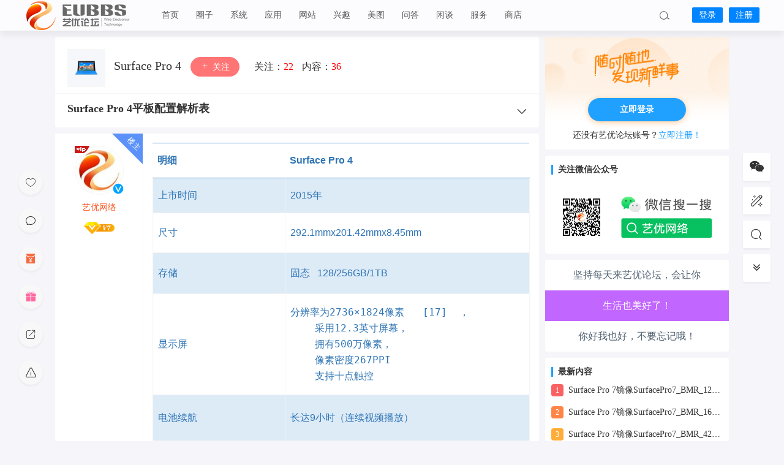

--- FILE ---
content_type: text/html; charset=UTF-8
request_url: https://bbs.euweb.cn/4291.html
body_size: 17098
content:


<!DOCTYPE html>
<html lang="zh-Hans">
<head>
<link rel="shortcut icon" href="https://img.bbs.euweb.cn/wp-content/uploads/2019/05/51202.png"/>
<meta http-equiv="Content-Type" content="text/html; charset=UTF-8">
<meta name="viewport" content="width=device-width">
<meta http-equiv="Pragma" content="no-cache">
<meta http-equiv="Cache-Control" content="no-cache">
<meta http-equiv="Expires" content="0">
<title>Surface Pro 4平板配置解析表-微软Surface-艺优论坛</title>
<meta name="keywords" content="Surface Pro 4" />
<meta name="description" content="明细SurfacePro4上市时间2015年尺寸292.1mmx201.42mmx8.45mm存储固态128/256GB/1TB显示屏分辨率为2736×1824像素[17]，采用12.3英寸屏幕，拥有" /><script type="text/javascript">var jinsom={"post_id":4291,"post_url":"https:\/\/bbs.euweb.cn\/4291.html","post_type":"normal","wp_post_type":"post","post_reprint":"","is_bbs_post":true,"bbs_id":54,"site_name":"\u827a\u4f18\u8bba\u575b","ajax_url":"https:\/\/bbs.euweb.cn\/wp-admin\/admin-ajax.php","admin_url":"https:\/\/bbs.euweb.cn\/wp-admin\/","home_url":"https:\/\/bbs.euweb.cn","member_url":"https:\/\/bbs.euweb.cn\/author\/0","permalink_structure":1,"member_url_permalink":"https:\/\/bbs.euweb.cn\/author\/0?","theme_url":"https:\/\/bbs.euweb.cn\/wp-content\/themes\/LightSNS","cdn_url":"https:\/\/bbs.euweb.cn\/wp-content\/themes\/LightSNS\/cdn","page_template":"","user_url":"https:\/\/bbs.euweb.cn\/author\/0","current_url":"https:\/\/bbs.euweb.cn\/4291.html","permalink":"https:\/\/bbs.euweb.cn\/4291.html","jinsom_ajax_url":"https:\/\/bbs.euweb.cn\/wp-content\/themes\/LightSNS\/module","mobile_ajax_url":"https:\/\/bbs.euweb.cn\/wp-content\/themes\/LightSNS\/mobile\/module","module_url":"https:\/\/bbs.euweb.cn\/wp-content\/themes\/LightSNS\/module","content_url":"https:\/\/bbs.euweb.cn\/wp-content","module_link":"https:\/\/bbs.euweb.cn\/wp-content\/module","user_id":0,"ip":"43.174.106.169","nickname":"<font class=\"user-0\"><\/font>","nickname_base":false,"nickname_link":"<a href=\"https:\/\/bbs.euweb.cn\/author\/0\" target=\"_blank\"><\/a>","current_user_name":false,"user_name":"<a href=\"https:\/\/bbs.euweb.cn\/author\/0\"><\/a>","user_on_off":1,"is_vip":0,"is_author":0,"is_single":1,"is_tag":0,"is_search":0,"is_page":0,"is_home":0,"is_category":0,"is_tax":0,"is_mobile":0,"is_login":0,"is_black":0,"app":"https:\/\/bbs.euweb.cn\/wp-content\/themes\/LightSNS\/mobile\/","api":"https:\/\/bbs.euweb.cn\/wp-content\/themes\/LightSNS\/api\/","loading":"<div class=\"jinsom-load\"><div class=\"jinsom-loading\"><i><\/i><i><\/i><i><\/i><\/div><\/div>","loading_post":"<div class=\"jinsom-load-post\"><div class=\"jinsom-loading-post\"><i><\/i><i><\/i><i><\/i><i><\/i><i><\/i><\/div><\/div>","loading_info":"<div class=\"jinsom-info-card-loading\"><img src=\"https:\/\/bbs.euweb.cn\/wp-admin\/\/images\/spinner.gif\"><p>\u8d44\u6599\u52a0\u8f7d\u4e2d...<\/p><\/div>","empty":"<div class=\"jinsom-empty-page\"><i class=\"jinsom-icon jinsom-kong\"><\/i><div class=\"title\"><p>\u6682\u6ca1\u6709\u6570\u636e<\/p><\/div><\/div>","verify":"","vip":"","vip_icon":"","lv":null,"exp":0,"honor":"","avatar":"<img loading=\"lazy\" src=\"https:\/\/img.bbs.euweb.cn\/wp-content\/uploads\/2020\/11\/20201104130509783.png\" class=\"avatar avatar-0 avatar-normal opacity\" width=\"100\" height=\"100\" alt=\"\"\/>","avatar_url":"https:\/\/img.bbs.euweb.cn\/wp-content\/uploads\/2020\/11\/20201104130509783.png","is_admin":0,"is_admin_x":0,"credit":false,"wechat_cash":0,"alipay_cash":0,"user_data":1,"user_verify":false,"credit_name":"\u91d1\u5e01","money_name":"\u4f59\u989d","extcredits_name":"\u6d3b\u8dc3\u5ea6","extcredits":0,"cash_ratio":"100","cash_mini_number":"1","login_on_off":0,"phone_on_off":0,"email_on_off":0,"publish_is_phone":0,"publish_is_email":0,"is_phone":0,"is_miniprogram":0,"miniprogram_ios_stop_pay":0,"chat_group_novip_note_max":5,"is_email":0,"chat_group_join_text":"&lt;j onclick=&quot;jinsom_open_group_chat_join_buy()&quot;&gt;&lt;n&gt;&lt;\/n&gt;&lt;font&gt;\u6765\u4e86&lt;\/font&gt;&lt;\/j&gt;","bbs_name":"\u8bba\u575b","referral_link_name":"t","words_images_max":"9","machine_verify_appid":"2046626881","sns_home_load_type":"default","waterfull_margin":"15","sort":"normal","smile_url":"https:\/\/img.bbs.euweb.cn\/wp-content\/uploads\/emoticon\/","smile_add":"[{\"name\":\"\\u9ed8\\u8ba4\",\"number\":\"98\",\"smile_url\":\"biaoqing01\"},{\"name\":\"\\u6296\\u97f3\",\"number\":\"211\",\"smile_url\":\"biaoqing02\"}]","upload_video_type":"mp4,m3u8,flv,mov","upload_file_type":"jpg,png,gif,webp,zip,mp3,mp4,wav,txt,doc,xls,pdf","upload_music_type":"mp3,wav","websocket":1,"websocket_domain":"im.euweb.cn","websocket_port":"23383","websocket_wss":1,"websocket_gift_on_off":"1","websocket_chat_inputing":"1","who":0};</script><meta name='robots' content='max-image-preview:large' />
<style id='wp-img-auto-sizes-contain-inline-css' type='text/css'>
img:is([sizes=auto i],[sizes^="auto," i]){contain-intrinsic-size:3000px 1500px}
/*# sourceURL=wp-img-auto-sizes-contain-inline-css */
</style>
<link rel='stylesheet' id='ls-zsw-css' href='https://bbs.euweb.cn/wp-content/module/pc/widget/LS_ZSW_PC/css.css?ver=1.0' type='text/css' media='all' />
<style id='classic-theme-styles-inline-css' type='text/css'>
/*! This file is auto-generated */
.wp-block-button__link{color:#fff;background-color:#32373c;border-radius:9999px;box-shadow:none;text-decoration:none;padding:calc(.667em + 2px) calc(1.333em + 2px);font-size:1.125em}.wp-block-file__button{background:#32373c;color:#fff;text-decoration:none}
/*# sourceURL=/wp-includes/css/classic-themes.min.css */
</style>
<link rel='stylesheet' id='iconfont-css' href='https://bbs.euweb.cn/wp-content/themes/LightSNS/cdn/assets/fonts/iconfont.css?ver=1.6.89.2.38' type='text/css' media='all' />
<link rel='stylesheet' id='iconfont_0-css' href='https://at.alicdn.com/t/c/font_3151530_isjvdu579ep.css?ver=1.6.89.2.38' type='text/css' media='all' />
<link rel='stylesheet' id='iconfont_1-css' href='https://at.alicdn.com/t/c/font_1175926_ysksx095kig.css?ver=1.6.89.2.38' type='text/css' media='all' />
<link rel='stylesheet' id='fancybox-css' href='https://bbs.euweb.cn/wp-content/themes/LightSNS/cdn/assets/css/jquery.fancybox.min.css?ver=1.6.89.2.38' type='text/css' media='all' />
<link rel='stylesheet' id='awesome-css' href='https://bbs.euweb.cn/wp-content/themes/LightSNS/cdn/assets/css/font-awesome.min.css?ver=1.6.89.2.38' type='text/css' media='all' />
<link rel='stylesheet' id='Swiper-css' href='https://bbs.euweb.cn/wp-content/themes/LightSNS/cdn/assets/css/swiper.min.css?ver=1.6.89.2.38' type='text/css' media='all' />
<link rel='stylesheet' id='layui-css' href='https://bbs.euweb.cn/wp-content/themes/LightSNS/cdn/extend/layui/css/layui.css?ver=1.6.89.2.38' type='text/css' media='all' />
<link rel='stylesheet' id='jinsom-css' href='https://bbs.euweb.cn/wp-content/themes/LightSNS/cdn/assets/css/jinsom.min.css?ver=1.6.89.2.38' type='text/css' media='all' />
<link rel='stylesheet' id='ueditor-Highlighter-css-css' href='https://bbs.euweb.cn/Extend/editor/pc/ueditor/third-party/SyntaxHighlighter/shCoreDefault.css?ver=1.6.89.2.38' type='text/css' media='all' />
<link rel='stylesheet' id='LS-DLK-A-css' href='https://bbs.euweb.cn/wp-content/module/public/gadget/LS_DLK/assets/css.css?ver=V2.4' type='text/css' media='all' />
<link rel='stylesheet' id='ls-fbk-b-css' href='https://bbs.euweb.cn/wp-content/module/public/gadget/LS-FBK-B/data/css.css?ver=1.3.2' type='text/css' media='all' />
<script type="text/javascript" src="https://bbs.euweb.cn/wp-content/themes/LightSNS/cdn/assets/js/xgplayer.js?ver=1.6.89.2.38" id="xgplayer-js"></script>
<script type="text/javascript" src="https://bbs.euweb.cn/wp-content/themes/LightSNS/cdn/assets/js/xgplayer-hls.js?ver=1.6.89.2.38" id="xgplayer-hls-js"></script>
<script type="text/javascript" src="https://bbs.euweb.cn/wp-content/themes/LightSNS/cdn/assets/js/xgplayer-flv.js?ver=1.6.89.2.38" id="xgplayer-flv-js"></script>
<script type="text/javascript" src="https://bbs.euweb.cn/wp-content/themes/LightSNS/cdn/assets/js/jquery.min.js?ver=1.6.89.2.38" id="jquery-js"></script>
<script type="text/javascript" src="https://bbs.euweb.cn/wp-content/themes/LightSNS/cdn/assets/js/jquery.qrcode.min.js?ver=1.6.89.2.38" id="qrcode-js"></script>
<script type="text/javascript" src="https://bbs.euweb.cn/wp-content/themes/LightSNS/cdn/assets/js/masonry.min.js?ver=1.6.89.2.38" id="masonry-min-js"></script>
<script type="text/javascript" src="https://bbs.euweb.cn/wp-content/themes/LightSNS/cdn/assets/js/imagesloaded.min.js?ver=1.6.89.2.38" id="masonry-imagesloaded-js"></script>
<script type="text/javascript" src="https://bbs.euweb.cn/wp-content/themes/LightSNS/cdn/assets/js/jquery.fancybox.min.js?ver=1.6.89.2.38" id="fancybox-js"></script>
<script type="text/javascript" src="https://bbs.euweb.cn/wp-content/themes/LightSNS/cdn/assets/js/player.js?ver=1.6.89.2.38" id="music-player-js"></script>
<script type="text/javascript" src="https://bbs.euweb.cn/wp-content/themes/LightSNS/cdn/extend/layui/layui.js?ver=1.6.89.2.38" id="layui-js"></script>
<script type="text/javascript" src="https://bbs.euweb.cn/wp-content/themes/LightSNS/cdn/assets/js/login.js?ver=1.6.89.2.38" id="login-js"></script>
<script type="text/javascript" src="https://bbs.euweb.cn/wp-content/themes/LightSNS/cdn/assets/js/comment.js?ver=1.6.89.2.38" id="comment-js"></script>
<script type="text/javascript" src="https://bbs.euweb.cn/wp-content/themes/LightSNS/cdn/assets/js/delete.js?ver=1.6.89.2.38" id="delete-js"></script>
<script type="text/javascript" src="https://bbs.euweb.cn/wp-content/themes/LightSNS/cdn/assets/js/chat.js?ver=1.6.89.2.38" id="chat-js"></script>
<script type="text/javascript" src="https://bbs.euweb.cn/wp-content/themes/LightSNS/cdn/assets/js/publish.js?ver=1.6.89.2.38" id="publish-js"></script>
<script type="text/javascript" src="https://bbs.euweb.cn/wp-content/themes/LightSNS/cdn/assets/js/editor.js?ver=1.6.89.2.38" id="editor1-js"></script>
<script type="text/javascript" src="https://bbs.euweb.cn/wp-content/themes/LightSNS/cdn/assets/js/post.js?ver=1.6.89.2.38" id="post-js"></script>
<script type="text/javascript" src="https://bbs.euweb.cn/wp-content/themes/LightSNS/cdn/assets/js/jinsom.js?ver=1.6.89.2.38" id="jinsom-js"></script>
<script type="text/javascript" src="https://bbs.euweb.cn/Extend/editor/pc/ueditor/ueditor.config.js?ver=1.6.89.2.38" id="ueditor-a-js-js"></script>
<script type="text/javascript" src="https://bbs.euweb.cn/Extend/editor/pc/ueditor/ueditor.all.min.js?ver=1.6.89.2.38" id="ueditor-b-js-js"></script>
<script type="text/javascript" src="https://bbs.euweb.cn/Extend/editor/pc/ueditor/third-party/SyntaxHighlighter/shCore.js?ver=1.6.89.2.38" id="ueditor-Highlighter-js-js"></script>
<link rel="icon" href="https://img.bbs.euweb.cn/wp-content/uploads/2019/05/cropped-51202-32x32.png" sizes="32x32" />
<link rel="icon" href="https://img.bbs.euweb.cn/wp-content/uploads/2019/05/cropped-51202-192x192.png" sizes="192x192" />
<link rel="apple-touch-icon" href="https://img.bbs.euweb.cn/wp-content/uploads/2019/05/cropped-51202-180x180.png" />
<meta name="msapplication-TileImage" content="https://img.bbs.euweb.cn/wp-content/uploads/2019/05/cropped-51202-270x270.png" />

<style type="text/css">
.jinsom-slider .swiper-slide{border-radius:var(--jinsom-border-radius);}.jinsom-slider{margin-bottom: 10px;}.jinsom-slider{width: 100% !important;}.jinsom-slider{height: 302px;}
/* 夜间模式 */
.theme-dark {
	--head-normal-color: ;
	--head-hover-color: ;
	--head-menu-two-normal: ;
	--head-menu-one-normal: ;
	--head-background: #202223;
	--head-search-color: ;
	--head-notice-color: ;
	--head-publish-color: ;
	--head-username-color: ;
}

/* 日间模式 */
.theme-light {
	--head-normal-color: #565656;
	--head-hover-color: #fff;
	--head-menu-two-normal: #565656;
	--head-menu-one-normal: #565656;
	--head-background: #ffffff;
	--head-search-color: #565656;
	--head-notice-color: #565656;
	--head-publish-color: #565656;
	--head-username-color: #565656;
}

/*全站宽度*/
:root{
	--jinsom-width:1100px;
	--jinsom-color:#20a1ff;
	--jinsom-border-radius:4px;
}


/*折叠高度*/
.jinsom-post-content.hidden{max-height: 300px;}


body{background-image:url();background-repeat:repeat;background-attachment:fixed ;background-position:center center;background-color:#f5f5fa;background-size:;}.jinsom-header{background-image:url();background-repeat:repeat-x;background-attachment:scroll;background-position:center center;background-color:var(--head-background);background-size:;}
/*一级菜单导航*/
.jinsom-menu ul li a {font-size: 14px;color:var(--head-menu-one-normal);}
.jinsom-menu ul li.current-menu-item a {color: #20a1ff;}
.jinsom-menu ul li.menu-item a:hover {color: #20a1ff;}

/*右上角按钮颜色*/
.jinsom-header-right .search i {color: var(--head-search-color);}
.jinsom-header-right .jinsom-notice i {color: var(--head-notice-color);}
.jinsom-header-right .publish {color: var(--head-publish-color);}


.jinsom-header-menu-avatar>p{color:var(--head-username-color);}.jinsom-header-right .login{color:#ffffff;background:#0084ff;}.jinsom-header-right .reg{color:#ffffff;background:#0084ff;}.jinsom-menu ul li.menu-item-has-children ul li a,.jinsom-menu>ul>li.menu-item-has-children>ul>li:hover>ul>li>a{color:var(--head-menu-two-normal);font-size:13px}.jinsom-menu ul li ul li:hover{background-color:#20a1ff;}.jinsom-menu ul li.menu-item ul li a:hover, .jinsom-menu>ul>li.menu-item-has-children>ul>li:hover a, .jinsom-menu>ul>li.menu-item-has-children>ul>li:hover>ul>li:hover>a{color:#ffffff;}.jinsom-menu ul li.menu-item-has-children ul li.current-menu-item a,.jinsom-menu ul li.menu-item-has-children ul li ul li.current-menu-item a {color:#20a1ff;}.jinsom-header-menu-avatar>ul li a{color:var(--head-normal-color);}.jinsom-header-menu-avatar>ul li:hover a{color:var(--head-hover-color);background-color:#20a1ff;}

/*电脑端导航栏*/
.jinsom-header {
    background-image: url();
    background-repeat: repeat-x;
    background-attachment: scroll;
    background-position: center center;
    background-color: #ffffffb0;
    box-shadow: 0 6px 12px rgba(0, 0, 0, 0.07);
    backdrop-filter: blur(20px);
}

/*搜索界面美化*/
.jinsom-pop-search.show {
    box-shadow: 0 6px 12px rgba(0, 0, 0, 0.08);
    backdrop-filter: blur(25px);
}
.jinsom-pop-search-content input {
    border: 1px solid #0084ff;
}
.jinsom-pop-search-content span {
    color: #fff;
    background-color: #0084ff;
}
.jinsom-pop-search-hot p,.jinsom-pop-search-bbs .title,.jinsom-pop-search-topic .title {
    color: #0084ff;
}
.jinsom-pop-search-hot-list a {
    border: 1px solid #0084ff;
    color: #0084ff;
}
.jinsom-pop-search-hot-list a:hover {
    background-color: #0084ff;
    border-color:#0084ff; 
    color: #fff;
}
.jinsom-pop-search .close {
    left: 50%;
    top: 88px;
    margin-left: 320px;
}

/*登录小工具按钮*/
.jinsom-sidebar-login-btn {
    background-color: #20a1ff;
}
.jinsom-sidebar-login input {
    border-radius: 25px;
}

/*会员图标MP*/
.jinsom-mark img {
    position: relative;
    width:50px;
    height:20px;
    top: 0px;
}
 
 /*会员.头衔.等级图标直接的间距*/
.jinsom-mark {
    padding: 0 3px;
    margin-left: 3px;
}

/*电脑端个人中心隐藏第三方登录的账号*/
#jinsom-setting-base .layui-form-item:nth-of-type(3) {
    display: none;
}

/*首页动态图片*/
.home .jinsom-post-images-list {width: 100%;}
.home .jinsom-post-images-list a {height: 180px !important;
}

/*加载更多按钮*/
.jinsom-content-left {
    padding-bottom: 12px;
}
body.home.blog .jinsom-more-posts {
    padding: 12px 20px;
    background-color: #ffffff;
    width: 100%;
}

/*商品详情页图片按比例缩放图片*/
.jinsom-goods-single-content .content img {
    max-width: 100%;
    height: auto;
}

/*动态图片百分百显示效果*/

/*两张及以上图片的显示效果*/
.jinsom-post-images-list {
    padding: 0 20px;
    width: 100%;
    box-sizing: border-box;
}
.jinsom-post-images-list a {
    height: 242px;
}

/*视频内容页宽屏*/
.single .jinsom-post-video .xgplayer {width: 100% !important;}
.single .jinsom-post-video .xgplayer-nostart, .single .jinsom-post-video .xgplayer-is-enter {
 height: 480px !important;
}

/*动态视频满屏显示效果*/
.jinsom-post-video .xgplayer {
    width: 733px !important;
    max-height: 600px;
}
.jinsom-post-video .xgplayer-nostart,.jinsom-post-video .xgplayer-is-enter{
    height: 412px !important;
}

/*版权申明*/
.jinsom-bbs-copyright-info{display: flex;align-items: center;justify-content: center;padding: 0;height: 160px;border: 2px solid #ffeebe;border-radius: 5px;}
.jinsom-bbs-copyright-info>x{text-align: center;font-style: normal;line-height: 18px;background: #ffeebe;color: #e86609;font-weight: bold;width: 15px;height: 100%;display: flex;align-items: center;justify-content: center;padding: 0 15px;}
.jinsom-bbs-copyright-info>y{flex: 1;padding: 5px;}</style><!-- 360分析 -->
<script>
(function(b,a,e,h,f,c,g,s){b[h]=b[h]||function(){(b[h].c=b[h].c||[]).push(arguments)};
b[h].s=!!c;g=a.getElementsByTagName(e)[0];s=a.createElement(e);
s.src="//s.union.360.cn/"+f+".js";s.defer=!0;s.async=!0;g.parentNode.insertBefore(s,g)
})(window,document,"script","_qha",565986,false);
</script><link rel='stylesheet' id='mobile_left_bar_a-css' href='https://bbs.euweb.cn/wp-content/module/mobile/left_sidebar/style.css?ver=1' type='text/css' media='all' />
<link rel='stylesheet' id='ls-tb-b-css' href='https://bbs.euweb.cn/wp-content/module/public/gadget/LS_TB_B/css.css' type='text/css' media='' />
</head>
<body type="" class="wp-singular post-template-default single single-post postid-4291 single-format-standard wp-theme-LightSNS theme-light">
<link id="jinsom-bg-style" rel="stylesheet" type="text/css" href="">


<link id="jinsom-layout-style" rel="stylesheet" type="text/css" href="https://bbs.euweb.cn/wp-content/themes/LightSNS/assets/style/layout-double.css">
<link id="jinsom-space-style" rel="stylesheet" type="text/css" href="https://bbs.euweb.cn/wp-content/themes/LightSNS/assets/style/bbs-post-space-off.css">
<link id="jinsom-sidebar-style" rel="stylesheet" type="text/css" href="https://bbs.euweb.cn/wp-content/themes/LightSNS/assets/style/sidebar-style-right.css">
<!-- 菜单 -->

<div class="jinsom-header">
<div class="jinsom-header-content clear">
<div class="logo">
<a href="/" style="background-image: url(https://img.bbs.euweb.cn/wp-content/uploads/2020/09/20200918180720814.png);" class="logo-bg light">艺优论坛</a>
<a href="/" style="background-image: url(https://img.bbs.euweb.cn/wp-content/uploads/2023/05/20230505181325811.png);" class="logo-bg dark">艺优论坛</a>
</div>
<div class="jinsom-menu"><ul id="menu-%e4%b8%bb%e8%8f%9c%e5%8d%95" class="clear"><li id="menu-item-77" class="menu-item menu-item-type-custom menu-item-object-custom menu-item-home menu-item-77"><a href="https://bbs.euweb.cn">首页</a></li>
<li id="menu-item-2002" class="menu-item menu-item-type-post_type menu-item-object-page menu-item-2002"><a href="https://bbs.euweb.cn/circle">圈子</a></li>
<li id="menu-item-70" class="menu-item menu-item-type-taxonomy menu-item-object-category menu-item-has-children menu-item-70"><a href="https://bbs.euweb.cn/system">系统</a>
<ul class="sub-menu">
	<li id="menu-item-76" class="menu-item menu-item-type-taxonomy menu-item-object-category menu-item-76"><a href="https://bbs.euweb.cn/system/windows">Windwos</a></li>
	<li id="menu-item-75" class="menu-item menu-item-type-taxonomy menu-item-object-category menu-item-75"><a href="https://bbs.euweb.cn/system/macos">macOS</a></li>
	<li id="menu-item-74" class="menu-item menu-item-type-taxonomy menu-item-object-category menu-item-74"><a href="https://bbs.euweb.cn/system/linux">Linux</a></li>
	<li id="menu-item-2000" class="menu-item menu-item-type-taxonomy menu-item-object-category menu-item-2000"><a href="https://bbs.euweb.cn/system/deepin">deepin</a></li>
	<li id="menu-item-1999" class="menu-item menu-item-type-taxonomy menu-item-object-category menu-item-1999"><a href="https://bbs.euweb.cn/system/centos">CentOS</a></li>
	<li id="menu-item-2001" class="menu-item menu-item-type-taxonomy menu-item-object-category menu-item-2001"><a href="https://bbs.euweb.cn/system/ubuntu">Ubuntu</a></li>
</ul>
</li>
<li id="menu-item-7454" class="menu-item menu-item-type-taxonomy menu-item-object-category menu-item-7454"><a href="https://bbs.euweb.cn/app">应用</a></li>
<li id="menu-item-4542" class="menu-item menu-item-type-taxonomy menu-item-object-category menu-item-4542"><a href="https://bbs.euweb.cn/website">网站</a></li>
<li id="menu-item-2061" class="menu-item menu-item-type-taxonomy menu-item-object-category menu-item-2061"><a href="https://bbs.euweb.cn/interest">兴趣</a></li>
<li id="menu-item-2021" class="menu-item menu-item-type-taxonomy menu-item-object-category menu-item-2021"><a href="https://bbs.euweb.cn/picture">美图</a></li>
<li id="menu-item-2117" class="menu-item menu-item-type-taxonomy menu-item-object-category menu-item-2117"><a href="https://bbs.euweb.cn/wenda">问答</a></li>
<li id="menu-item-1747" class="menu-item menu-item-type-taxonomy menu-item-object-category menu-item-1747"><a href="https://bbs.euweb.cn/xiantan">闲谈</a></li>
<li id="menu-item-3630" class="menu-item menu-item-type-taxonomy menu-item-object-category menu-item-3630"><a href="https://bbs.euweb.cn/service">服务</a></li>
<li id="menu-item-5655" class="menu-item menu-item-type-post_type menu-item-object-page menu-item-5655"><a href="https://bbs.euweb.cn/shop">商店</a></li>
</ul></div> 

<div class="jinsom-header-right">
<li class="search"><i class="jinsom-icon jinsom-sousuo1"></i></li><li class="login opacity" onclick="jinsom_pop_login_style();">登录</li><li class="reg opacity" onclick='jinsom_login_form("注册帐号","reg-style",400)'>注册</li>
</div>
</div>
</div><!-- jinsom-header -->
<div class="jinsom-menu-fixed"></div>
<ul class="lstbb" style="display: none;">

<div class="lstbb-a">
<a href="https://bbs.euweb.cn/author/0"><img loading="lazy" src="https://img.bbs.euweb.cn/wp-content/uploads/2020/11/20201104130509783.png" class="avatar avatar-0 avatar-normal opacity" width="100" height="100" alt=""/></a><span>
    <div><font class="user-0"></font><a href="javascript:jinsom_login_out()">退出</a></div>
    <p></p>
</span>
</div>


<div class="lstbb-b">
    <span>
        <em><i class="jinsom-icon jinsom-huoj"></i>经验：0/1<em></em></em>
        <em>
        <i class="jinsom-icon jinsom-fufei"></i>金币：0 ≈ 0 元<em>
        <em onclick="jinsom_recharge_credit_form()">充值</em>        <em onclick="jinsom_cash_form('credit')">提现</em></em>
        </em>
        <em>
        <i class="jinsom-icon jinsom-fufei"></i>余额：0 元        <em><em onclick="jinsom_recharge_money_form()">充值</em><em onclick="jinsom_cash_form('money')">提现</em></em>
        </em>
        <em><i class="jinsom-icon jinsom-qiandao3"></i>签到：<em class="lstbb-qd" onclick="ls_tbb_sign('','',this)">点击签到</em>
<em class="lstbb-qd-y">今日已签到<m>已累计签到<x>0</x>天</m></em>
        </em>
</span>
    <span>
    <p><i class="jinsom-icon jinsom-vip2"></i>会员</p>
<div>开通会员，尊享会员特权</div><em onclick="jinsom_recharge_vip_form()">开通</em>    </span>
    <span>
    <p><i class="jinsom-icon jinsom-vip2"></i>超级会员</p>
    <div>限时开放，尊享永久</div>
        </span>
</div>

<div class="lstbb-c">
<a href="https://bbs.euweb.cn/author/0"><i class="jinsom-icon jinsom-guanliyuan1"></i><p>个人中心</p></a><a href="javascript:jinsom_mywallet_form(0)"><i class="jinsom-icon jinsom-qianbao"></i><p>我的钱包</p></a><a href="javascript:jinsom_goods_order_form()"><i class="jinsom-icon jinsom-wenzhang1"></i><p>我的订单</p></a><a href="javascript:jinsom_content_management_form()"><i class="jinsom-icon jinsom-yingyongkuai"></i><p>内容管理</p></a><a href="javascript:jinsom_update_password_form(0)"><i class="jinsom-icon jinsom-miyue"></i><p>修改密码</p></a><a href="javascript:hyth_account_cancellation()" ><i class='fa fa-warning'></i><p>账号注销</p></a></div>

</ul>


















<script type="text/javascript">
$('.jinsom-menu-fixed').css('padding-top',$('.jinsom-header').height());
</script><style type="text/css">/*子论坛一行2个改成了3个*/
.jinsom-bbs-cat-list li {
    width: calc((100% - 30px)/3);
}
.jinsom-bbs-cat-list li:nth-child(2n) {
    margin-right: 15px;
}
.jinsom-bbs-cat-list li:nth-child(3n) {
    margin-right: 0;
}
.full .jinsom-bbs-cat-list li {
    width: calc((100% - 45px)/4);
}
.full .jinsom-bbs-cat-list li:nth-child(3n) {
    margin-right: 15px;
}
.full .jinsom-bbs-cat-list li:nth-child(4n) {
    margin-right: 0;
}
.jinsom-bbs-cat-list li .right .name span {
    position: absolute;
    left: 62px;
    bottom: 20px;
    background: none;
    color: #888;
    font-size: 12px;
}
.jinsom-bbs-cat-list li .right .name span:before {
    content: "内容： ";
}</style><div class="jinsom-main-content bbs-default single clear">
<div class="jinsom-content-left ">




<div class="jinsom-bbs-single-header" data="54">
<div class="jinsom-bbs-single-header-info">
<span class="avatar">
<a href="https://bbs.euweb.cn/surface/surface-pro-4"><img loading="lazy" src="https://bbs.euweb.cn/wp-content/uploads/user_files/1/setting/55545358_1600504463.png" class="avatar opacity" alt="Surface Pro 4"></a>
</span>
<span class="name">
<a href="https://bbs.euweb.cn/surface/surface-pro-4">Surface Pro 4 </a>
</span>
<span class="no opacity follow" onclick="jinsom_bbs_like(54,this);"><i class="jinsom-icon jinsom-guanzhu"></i> 关注</span><span class="jinsom-bbs-follow-info">
<span>关注：<m class="num">22</m></span>
<span>内容：<m>36</m></span>
</span>
</div>

<div class="jinsom-bbs-single-title clear">
<span class="mark">
</span>
<h1 title="Surface Pro 4平板配置解析表" >Surface Pro 4平板配置解析表</h1>
<span class="do">
<i class="jinsom-icon jinsom-xiangxia2"></i>
<div class="jinsom-bbs-post-setting">
<li onclick="jinsom_post_link(this);" data="https://bbs.euweb.cn/author/1">查看作者</li>


<li class="redbag" onclick="jinsom_reward_form(4291,'post');">打赏作者</li>






</div>
</span>
</div>

</div>






<div class="jinsom-bbs-single-box main clear">

<div class="jinsom-single-left-bar"><li id="jinsom-single-title-list"><i class="jinsom-icon jinsom-mulu1"></i><div class="jinsom-single-title-list-content"><ul></ul></div></li><li onclick="jinsom_single_sidebar_like(4291,this)" class="jinsom-no-like"><i class="jinsom-icon jinsom-xihuan2"></i></li><li class="comment" onclick='$("html").animate({scrollTop:$("#jinsom-comment-dom").offset().top},500);ue.focus();'><i class="jinsom-icon jinsom-pinglun2"></i></li><li class="redbag" onclick='jinsom_reward_form(4291,"post")'><i class="jinsom-icon jinsom-hongbao"></i></li><li class="gift" onclick='jinsom_send_gift_form(1,4291)'><i class="jinsom-icon jinsom-liwu1"></i></li><li onclick="jinsom_reprint_form(4291)"><i class="jinsom-icon jinsom-zhuanzai"></i></li><li onclick="jinsom_report_form('content',4291)" ><i class="jinsom-icon jinsom-jubao"></i></li></div>
<div class="left">
<div class="landlord"></div>
<div class="avatar">
<a href="https://bbs.euweb.cn/author/1" target="_blank">
<span class="jinsom-vip-icon"></span><img loading="lazy" src="https://thirdqq.qlogo.cn/ek_qqapp/AQXniay8pbC9kyRlREMzIQicmkVbfV1KzgORorAKa8sROzlelI91Jm1sDpzWzF6Ys5iaurVtdSu/100" class="avatar avatar-1 avatar-vip opacity" width="50" height="50" alt="艺优网络"/><i class="jinsom-verify jinsom-verify-b" title="企业认证"></i></a>
</div>

<div class="name"><a href="https://bbs.euweb.cn/author/1" target="_blank"><font style="color:#FF5722;" class="vip-user user-1">艺优网络</font></a></div>


<div class="info">
<div class="lv"></div>
<div class="vip"><span class="jinsom-mark jinsom-vip" style="background:transparent;color:transparent" title="成长值：1200"><img src='https://img.bbs.euweb.cn/grade/VIP-007.png'></span></div>
<div class="liang"></div>
<div class="honor"></div>
</div>
</div><!-- left -->


<div class="right">
<div class="jinsom-bbs-single-content">
<table width="794">
<tbody style="box-sizing: inherit;">
<tr class="firstRow" style="box-sizing: inherit; height: 21px;">
<td width="97" style="box-sizing: inherit; border-top-color: rgb(91, 155, 213); border-right: none; border-bottom-color: rgb(91, 155, 213); border-left: none; font-size: 16px; font-weight: 700; line-height: 26px; color: rgb(47, 117, 181); vertical-align: middle; font-family: 等线, sans-serif; padding: 15px 8px !important;">明细</td>
<td width="179" style="box-sizing: inherit; border-top-color: rgb(91, 155, 213); border-right: none; border-bottom-color: rgb(91, 155, 213); border-left: none; font-size: 16px; font-weight: 700; line-height: 26px; color: rgb(47, 117, 181); vertical-align: middle; font-family: 等线, sans-serif; padding: 15px 8px !important;">Surface Pro 4</td>
</tr>
<tr style="box-sizing: inherit; height: 21px;">
<td width="97" style="box-sizing: inherit; border-color: rgb(244, 244, 244); font-size: 16px; line-height: 26px; color: rgb(47, 117, 181); vertical-align: middle; font-family: 等线, sans-serif; background: rgb(221, 235, 247); padding: 15px 8px !important;">上市时间</td>
<td width="179" style="box-sizing: inherit; border-color: rgb(244, 244, 244); font-size: 16px; line-height: 26px; color: rgb(47, 117, 181); vertical-align: middle; font-family: 等线, sans-serif; background: rgb(221, 235, 247); padding: 15px 8px !important;">2015年</td>
</tr>
<tr style="box-sizing: inherit; height: 65px;">
<td width="97" style="box-sizing: inherit; border-color: rgb(244, 244, 244); font-size: 16px; line-height: 26px; color: rgb(47, 117, 181); vertical-align: middle; font-family: 等线, sans-serif; padding: 15px 8px !important;">尺寸</td>
<td width="179" style="box-sizing: inherit; border-color: rgb(244, 244, 244); font-size: 16px; line-height: 26px; color: rgb(47, 117, 181); vertical-align: middle; font-family: 等线, sans-serif; padding: 15px 8px !important;">292.1mmx201.42mmx8.45mm</td>
</tr>
<tr style="box-sizing: inherit; height: 67px;">
<td width="97" style="box-sizing: inherit; border-color: rgb(244, 244, 244); font-size: 16px; line-height: 26px; color: rgb(47, 117, 181); vertical-align: middle; font-family: 等线, sans-serif; background: rgb(221, 235, 247); padding: 15px 8px !important;">存储</td>
<td width="179" style="box-sizing: inherit; border-color: rgb(244, 244, 244); font-size: 16px; line-height: 26px; color: rgb(47, 117, 181); vertical-align: middle; font-family: 等线, sans-serif; background: rgb(221, 235, 247); padding: 15px 8px !important;">固态 &nbsp; 128/256GB/1TB</td>
</tr>
<tr style="box-sizing: inherit; height: 165px;">
<td width="97" style="box-sizing: inherit; border-color: rgb(244, 244, 244); font-size: 16px; line-height: 26px; color: rgb(47, 117, 181); vertical-align: middle; font-family: 等线, sans-serif; padding: 15px 8px !important;">显示屏</td>
<td width="179" style="box-sizing: inherit; border-color: rgb(244, 244, 244); font-size: 16px; line-height: 26px; color: rgb(47, 117, 181); vertical-align: middle; font-family: 等线, monospace; padding: 15px 8px !important;">分辨率为2736×1824像素 &nbsp; [17]&nbsp; ，<br />&nbsp; &nbsp; 采用12.3英寸屏幕，<br />&nbsp; &nbsp; 拥有500万像素，<br />&nbsp; &nbsp; 像素密度267PPI<br />&nbsp; &nbsp; 支持十点触控</td>
</tr>
<tr style="box-sizing: inherit; height: 75px;">
<td width="97" style="box-sizing: inherit; border-color: rgb(244, 244, 244); font-size: 16px; line-height: 26px; color: rgb(47, 117, 181); vertical-align: middle; font-family: 等线, sans-serif; background: rgb(221, 235, 247); padding: 15px 8px !important;">电池续航</td>
<td width="179" style="box-sizing: inherit; border-color: rgb(244, 244, 244); font-size: 16px; line-height: 26px; color: rgb(47, 117, 181); vertical-align: middle; font-family: 等线, sans-serif; background: rgb(221, 235, 247); padding: 15px 8px !important;">长达9小时（连续视频播放）</td>
</tr>
<tr style="box-sizing: inherit; height: 61px;">
<td width="97" style="box-sizing: inherit; border-color: rgb(244, 244, 244); font-size: 16px; line-height: 26px; color: rgb(47, 117, 181); vertical-align: middle; font-family: 等线, sans-serif; padding: 15px 8px !important;">内存</td>
<td width="179" style="box-sizing: inherit; border-color: rgb(244, 244, 244); font-size: 16px; line-height: 26px; color: rgb(47, 117, 181); vertical-align: middle; font-family: 等线, sans-serif; padding: 15px 8px !important;">4GB,8GB，最大16G运行内存</td>
</tr>
<tr style="box-sizing: inherit; height: 91px;">
<td width="97" style="box-sizing: inherit; border-color: rgb(244, 244, 244); font-size: 16px; line-height: 26px; color: rgb(47, 117, 181); vertical-align: middle; font-family: 等线, sans-serif; background: rgb(221, 235, 247); padding: 15px 8px !important;">显卡</td>
<td width="179" style="box-sizing: inherit; border-color: rgb(244, 244, 244); font-size: 16px; line-height: 26px; color: rgb(47, 117, 181); vertical-align: middle; font-family: 等线, sans-serif; background: rgb(221, 235, 247); padding: 15px 8px !important;">Intel &nbsp; GMA HD 515</td>
</tr>
<tr style="box-sizing: inherit; height: 257px;">
<td width="97" style="box-sizing: inherit; border-color: rgb(244, 244, 244); font-size: 16px; line-height: 26px; color: rgb(47, 117, 181); vertical-align: middle; font-family: 等线, sans-serif; padding: 15px 8px !important;">摄像头<br />&nbsp; &nbsp; 视频<br />&nbsp; &nbsp; 音频</td>
<td width="179" style="box-sizing: inherit; border-color: rgb(244, 244, 244); font-size: 16px; line-height: 26px; color: rgb(47, 117, 181); vertical-align: middle; font-family: 等线, monospace; padding: 15px 8px !important;">双摄像头（前置：500万像素，后置：500万像素）<br />&nbsp; &nbsp; 内置音效芯片<br />&nbsp; &nbsp; Dolby音效的立体声扬声器<br />&nbsp; &nbsp; 立体声麦克风<br />&nbsp; &nbsp; Windows Hello 面部识别摄像头（前置）</td>
</tr>
<tr style="box-sizing: inherit; height: 231px;">
<td width="97" style="box-sizing: inherit; border-color: rgb(244, 244, 244); font-size: 16px; line-height: 26px; color: rgb(47, 117, 181); vertical-align: middle; font-family: 等线, sans-serif; background: rgb(221, 235, 247); padding: 15px 8px !important;">处理器<br />&nbsp; &nbsp; CPU</td>
<td width="179" style="box-sizing: inherit; border-color: rgb(244, 244, 244); font-size: 16px; line-height: 26px; color: rgb(47, 117, 181); vertical-align: middle; font-family: 等线, monospace; background: rgb(221, 235, 247); padding: 15px 8px !important;">第六代 Intel Core m3-6Y30 CPU 及 Intel HD graphics 515 &nbsp; GPU<br />&nbsp; &nbsp; 第六代 Intel Core i5-6300U CPU 及 Intel HD graphics 520GPU<br />&nbsp; &nbsp; 第六代 Intel Core i7-6650U CPU 及 Intel Iris graphics 540GPU [20]&nbsp;<br />&nbsp; &nbsp; 注：这些CPU全部为双核。</td>
</tr>
<tr style="box-sizing: inherit; height: 114px;">
<td width="97" style="box-sizing: inherit; border-color: rgb(244, 244, 244); font-size: 16px; line-height: 26px; color: rgb(47, 117, 181); vertical-align: middle; font-family: 等线, sans-serif; padding: 15px 8px !important;">安全性</td>
<td width="179" style="box-sizing: inherit; border-color: rgb(244, 244, 244); font-size: 16px; line-height: 26px; color: rgb(47, 117, 181); vertical-align: middle; font-family: 等线, monospace; padding: 15px 8px !important;">通过 Windows Hello &nbsp; 面部识别登录实现企业级保护</td>
</tr>
<tr style="box-sizing: inherit; height: 114px;">
<td width="97" style="box-sizing: inherit; border-color: rgb(244, 244, 244); font-size: 16px; line-height: 26px; color: rgb(47, 117, 181); vertical-align: middle; font-family: 等线, sans-serif; background: rgb(221, 235, 247); padding: 15px 8px !important;">无线</td>
<td width="179" style="box-sizing: inherit; border-color: rgb(244, 244, 244); font-size: 16px; line-height: 26px; color: rgb(47, 117, 181); vertical-align: middle; font-family: 等线, monospace; background: rgb(221, 235, 247); padding: 15px 8px !important;">支持802.11ac，兼容IEEE 802.11a/b/g/n<br />&nbsp; &nbsp; 蓝牙4.0</td>
</tr>
<tr style="box-sizing: inherit; height: 75px;">
<td width="97" style="box-sizing: inherit; border-color: rgb(244, 244, 244); font-size: 16px; line-height: 26px; color: rgb(47, 117, 181); vertical-align: middle; font-family: 等线, sans-serif; padding: 15px 8px !important;">软件</td>
<td width="179" style="box-sizing: inherit; border-color: rgb(244, 244, 244); font-size: 16px; line-height: 26px; color: rgb(47, 117, 181); vertical-align: middle; font-family: 等线, monospace; padding: 15px 8px !important;">Windows 10 家庭版<br />&nbsp; &nbsp; Office 家庭和学生版 2019</td>
</tr>
<tr style="box-sizing: inherit; height: 85px;">
<td width="97" style="box-sizing: inherit; border-color: rgb(244, 244, 244); font-size: 16px; line-height: 26px; color: rgb(47, 117, 181); vertical-align: middle; font-family: 等线, sans-serif; background: rgb(221, 235, 247); padding: 15px 8px !important;">传感器</td>
<td width="179" style="box-sizing: inherit; border-color: rgb(244, 244, 244); font-size: 16px; line-height: 26px; color: rgb(47, 117, 181); vertical-align: middle; font-family: 等线, monospace; background: rgb(221, 235, 247); padding: 15px 8px !important;">环境光传感器<br />&nbsp; &nbsp; 加速度计<br />&nbsp; &nbsp; 陀螺仪</td>
</tr>
<tr style="box-sizing: inherit; height: 124px;">
<td width="97" style="box-sizing: inherit; border-color: rgb(244, 244, 244); font-size: 16px; line-height: 26px; color: rgb(47, 117, 181); vertical-align: middle; font-family: 等线, sans-serif; padding: 15px 8px !important;">外观</td>
<td width="179" style="box-sizing: inherit; border-color: rgb(244, 244, 244); font-size: 16px; line-height: 26px; color: rgb(47, 117, 181); vertical-align: middle; font-family: 等线, monospace; padding: 15px 8px !important;">外壳：特制镁合金一体式机身设计，具有隐藏的外围通风口<br />&nbsp; &nbsp; 颜色：亮铂金<br />&nbsp; &nbsp; 物理按钮：音量，电源</td>
</tr>
<tr style="box-sizing: inherit; height: 89px;">
<td width="97" style="box-sizing: inherit; border-color: rgb(244, 244, 244); font-size: 16px; line-height: 26px; color: rgb(47, 117, 181); vertical-align: middle; font-family: 等线, sans-serif; background: rgb(221, 235, 247); padding: 15px 8px !important;">重量</td>
<td width="179" style="box-sizing: inherit; border-color: rgb(244, 244, 244); font-size: 16px; line-height: 26px; color: rgb(47, 117, 181); vertical-align: middle; font-family: 等线, monospace; background: rgb(221, 235, 247); padding: 15px 8px !important;">i5/i7版786克<br />&nbsp; &nbsp; m3版重766克</td>
</tr>
<tr style="box-sizing: inherit; height: 243px;">
<td width="97" style="box-sizing: inherit; border-color: rgb(244, 244, 244); font-size: 16px; line-height: 26px; color: rgb(47, 117, 181); vertical-align: middle; font-family: 等线, sans-serif; padding: 15px 8px !important;">接口</td>
<td width="179" style="box-sizing: inherit; border-color: rgb(244, 244, 244); font-size: 16px; line-height: 26px; color: rgb(47, 117, 181); vertical-align: middle; font-family: 等线, monospace; padding: 15px 8px !important;">USB3.0接口，<br />&nbsp; &nbsp; microSD读卡器，<br />&nbsp; &nbsp; 3.5mm耳机接口，<br />&nbsp; &nbsp; Mini DisplayPort、<br />&nbsp; &nbsp; Type Cover接口</td>
</tr>
<tr style="box-sizing: inherit; height: 47px;">
<td width="97" style="box-sizing: inherit; border-color: rgb(244, 244, 244); font-size: 16px; line-height: 26px; color: rgb(47, 117, 181); vertical-align: middle; font-family: 等线, sans-serif; background: rgb(221, 235, 247); padding: 15px 8px !important;">中国能<br />&nbsp; &nbsp; 效标识</td>
<td width="179" style="box-sizing: inherit; border-color: rgb(244, 244, 244); font-size: 16px; line-height: 26px; color: rgb(47, 117, 181); vertical-align: middle; font-family: 等线, monospace; background: rgb(221, 235, 247); padding: 15px 8px !important;">一级</td>
</tr>
<tr style="box-sizing: inherit; height: 148px;">
<td width="97" style="box-sizing: inherit; border-color: rgb(244, 244, 244); font-size: 16px; line-height: 26px; color: rgb(47, 117, 181); vertical-align: middle; font-family: 等线, sans-serif; padding: 15px 8px !important;">包装</td>
<td width="179" style="box-sizing: inherit; border-color: rgb(244, 244, 244); font-size: 16px; line-height: 26px; color: rgb(47, 117, 181); vertical-align: middle; font-family: 等线, monospace; padding: 15px 8px !important;">Surface Pro &nbsp; 4，电源适配器，快速入门指南，安全手册及担保书</td>
</tr>
<tr style="box-sizing: inherit; height: 99px;">
<td width="97" style="box-sizing: inherit; border-color: rgb(244, 244, 244); font-size: 16px; line-height: 26px; color: rgb(47, 117, 181); vertical-align: middle; font-family: 等线, sans-serif; background: rgb(221, 235, 247); padding: 15px 8px !important;">质保</td>
<td width="179" style="box-sizing: inherit; border-color: rgb(244, 244, 244); font-size: 16px; line-height: 26px; color: rgb(47, 117, 181); vertical-align: middle; font-family: 等线, monospace; background: rgb(221, 235, 247); padding: 15px 8px !important;">2年有限硬件保修</td>
</tr>
</tbody>
</table>
<p></p>
<script type="text/javascript">
layui.use(['form'], function(){
var form = layui.form;
});
</script>


</div>


<!-- 话题 -->
<div class="jinsom-single-topic-list clear">
</div>


<div class="jinsom-bbs-copyright-info"><x>©版权免责声明</x>
<y>
<p>1、本主题所有言论和图片纯属会员个人意见，与本论坛立场无关；</p>
<p>2、本站所有主题由该帖子作者发表，该帖子作者与本站享有帖子相关版权；</p>
<p>3、其他单位或个人使用、转载或引用本文时必须同时征得该帖子作者和的同意；</p>
<p>4、帖子作者须承担一切因本文发表而直接或间接导致的民事或刑事法律责任；</p>
<p>5、本帖部分内容转载自其它媒体，但并不代表本站赞同其观点和对其真实性负责；</p>
<p>6、如本帖侵犯到任何版权问题，请立即告知本站，本站将及时予与删除并致以最深的歉意；</p>
</y></div>

<div class="jinsom-bbs-single-footer">
<span onclick='jinsom_add_blacklist("add",1,this)'>拉黑</span><span class="report" onclick="jinsom_report_form('content',4291)">举报</span><span title="2021-01-25 13:50:51">5年前</span>
<span class="from">电脑端</span><span>阅读： 2.3k</span>
<span>1楼</span>
<span class="comment" onclick="$('html,body').animate({scrollTop:$('#jinsom-comment-dom').offset().top}, 800);ue.focus();">回复</span>
</div>

</div><!-- right -->
</div><!-- jinsom-bbs-single-box -->


<div class="jinsom-bbs-comment-list">

</div><!--jinsom-bbs-comment-list -->





<div id="jinsom-comment-dom"></div>
<div class="jinsom-bbs-no-power">
<div class="tips"><p>请登录之后再进行评论</p><div class="btn opacity" onclick="jinsom_pop_login_style()">登录</div></div></div>



<!-- 自动目录 -->
<script type="text/javascript">

if($('.jinsom-bbs-single-content').children('h2').length>0||$('.jinsom-bbs-single-content').children('h3').length>0||$('.jinsom-bbs-single-content').children('h4').length>0) {
$('#jinsom-single-title-list').show();
}
$(".jinsom-bbs-single-content").find("h2,h3,h4").each(function(i,item){
var tag = $(item).get(0).nodeName.toLowerCase();
$(item).attr("id","wow"+i);
$(".jinsom-single-title-list-content ul").append('<li class="jinsom-single-title-'+tag+' jinsom-single-title-link" link="#wow'+i+'">'+$(this).text()+'</li>');
});
$(".jinsom-single-title-link").click(function(){
$("html,body").animate({scrollTop:($($(this).attr("link")).offset().top-$('.jinsom-header').height())},600);
})

</script>

<!-- 是否审核/被驳回 -->


</div>
<div class="jinsom-content-right">
<style>.chongye_no_login_box{margin-bottom:10px;height:184px;background:url(https://h5.sinaimg.cn/upload/1005/526/2021/08/23/bg.jpg) no-repeat;background-size:100%}.chongye_no_login_subbox{display:flex;height:100%;align-items:center;flex-direction:column;justify-content:center}.chongye_no_login_slogan{width:140px;height:63px;margin:6px 0 0;background:url(https://h5.sinaimg.cn/upload/1005/526/2021/08/23/text.png) no-repeat;background-size:100%;text-indent:-999px;overflow:hidden}button.chongye_no_login_button{background-color:var(--jinsom-color);width:160px;border-radius:2.25rem;border:unset;font-size:.875rem;cursor:pointer;padding:.5625rem 1.875rem;margin:18px 0 12px;box-shadow:0 2px 10px 0 rgb(255 130 0 / 40%)}button.chongye_no_login_button>span{line-height:20px;font-size:14px}button.chongye_no_login_button>span>span{color:#fff;font-weight:600}a.opacity.chongye_no_login_reg{color:var(--jinsom-color);cursor:pointer}</style><div class="chongye_no_login_box"><div class="chongye_no_login_subbox"><div class="chongye_no_login_slogan">艺优论坛</div><button class="chongye_no_login_button" onclick="jinsom_pop_login_style();"><span><span class="opacity">立即登录</span></span></button><div> 还没有艺优论坛账号？<a onclick="jinsom_login_form(&quot;注册帐号&quot;,&quot;reg-style&quot;,400)" class="opacity chongye_no_login_reg">立即注册！</a></div></div></div><div class="jinsom-sidebar-box jinsom-widget-images"><h3 class="default">关注微信公众号</h3><a href="https://bbs.euweb.cn/4307.html"  ><img src="https://img.bbs.euweb.cn/wp-content/uploads/2020/10/20201026132534756.png" /></a></div><div class="jinsom-sidebar-box jinsom-widget-html"><div class="jinsom-widget-html"><style type="text/css">#container-box-1{color:#526372;text-transform:uppercase;width:100%;font-size:16px;line-height:50px;text-align:center}#flip-box-1{overflow:hidden;height:50px}#flip-box-1 div{height:50px}#flip-box-1>div>div{color:#fff;display:inline-block;text-align:center;height:50px;width:100%}#flip-box-1 div:first-child{animation:show 8s linear infinite}.flip-box-1-1{background-color:#FF7E40}.flip-box-1-2{background-color:#C166FF}.flip-box-1-3{background-color:#737373}.flip-box-1-4{background-color:#4ec7f3}.flip-box-1-5{background-color:#42c58a}.flip-box-1-6{background-color:#F1617D}@keyframes show{0%{margin-top:-300px}5%{margin-top:-250px}16.666%{margin-top:-250px}21.666%{margin-top:-200px}33.332%{margin-top:-200px}38.332%{margin-top:-150px}49.998%{margin-top:-150px}54.998%{margin-top:-100px}66.664%{margin-top:-100px}71.664%{margin-top:-50px}83.33%{margin-top:-50px}88.33%{margin-top:0px}99.996%{margin-top:0px}100%{margin-top:300px}}</style>
<div id="container-box-1">
<div class="container-box-1-1">坚持每天来艺优论坛，会让你</div>
<div id="flip-box-1">
<div>
<div class="flip-box-1-1">工作也轻松了！</div>
</div>
<div>
<div class="flip-box-1-2">生活也美好了！</div>
</div>
<div>
<div class="flip-box-1-3">心情也舒畅了！</div>
</div>
<div>
<div class="flip-box-1-4">走路也有劲了！</div>
</div>
<div>
<div class="flip-box-1-5">腿也不痛了！</div>
</div>
<div>
<div class="flip-box-1-6">腰也不酸了！</div>
</div>
<div>
<div class="flip-box-1-1">工作也轻松了！</div>
</div>
</div>
<div class="container-box-1-2">你好我也好，不要忘记哦！</div>
</div></div></div><div class="jinsom-sidebar-box jinsom-widget-single-list"><h3 class="default">最新内容</h3><div class="jinsom-widget-single-video-list no-img single-special clear"><li><a href="https://bbs.euweb.cn/8386.html" ><i>1</i>Surface Pro 7镜像SurfacePro7_BMR_12010_2025.901.10803420.zip网盘下载</a></li><li><a href="https://bbs.euweb.cn/8385.html" ><i>2</i>Surface Pro 7镜像SurfacePro7_BMR_16020_2025.901.10803420.zip网盘下载</a></li><li><a href="https://bbs.euweb.cn/8384.html" ><i>3</i>Surface Pro 7镜像SurfacePro7_BMR_42032_2025.901.10803420.zip网盘下载</a></li><li><a href="https://bbs.euweb.cn/8383.html" ><i>4</i>Surface Pro 7镜像SurfacePro7_BMR_46022_2025.901.10803420.zip网盘下载</a></li><li><a href="https://bbs.euweb.cn/8382.html" ><i>5</i>Surface Pro 7镜像SurfacePro7_BMR_86020_2025.901.10803420.zip网盘下载</a></li><li><a href="https://bbs.euweb.cn/8381.html" ><i>6</i>Surface Pro 7镜像SurfacePro7_BMR_172010_2025.901.10803420.zip网盘下载</a></li><li><a href="https://bbs.euweb.cn/8380.html" ><i>7</i>Surface Pro 7镜像SurfacePro7_BMR_176020_2025.901.10803420.zip网盘下载</a></li><li><a href="https://bbs.euweb.cn/8379.html" ><i>8</i>Surface Pro 7镜像SurfacePro7_BMR_182010_2025.901.10803420.zip网盘下载</a></li><li><a href="https://bbs.euweb.cn/8378.html" ><i>9</i>Surface Pro 7镜像SurfacePro7_BMR_186020_2025.901.10803420.zip网盘下载</a></li><li><a href="https://bbs.euweb.cn/8377.html" ><i>10</i>Surface Pro 7镜像SurfacePro7_BMR_12010_2025.901.10922483.zip网盘下载</a></li></div></div><div class="jinsom-sidebar-box jinsom-widget-share">
<div class="content">

<div class="link clear">
<p>本页链接：</p>
<div class="list">
<span title="https://bbs.euweb.cn/4291.html" id="jinsom-sidebar-share-link">https://bbs.euweb.cn/4291.html</span>
</div>
<n data-clipboard-target="#jinsom-sidebar-share-link" id="jinsom-copy-share-link">复制</n> 
</div> 


</div>
</div></div></div>
<div class="jinsom-right-bar"><li class="custom_link" onclick="javascript:window.open('https://work.weixin.qq.com/kfid/kfc92c585be7d509960');"><span class="title">微信客服</span><i class='fa fa-wechat'></i></li><li class="setting" onclick="jinsom_preference_setting();"><span class="title">切换主题</span><i class='be be-ziyuan1'></i></li><li class="search"><span class="title">搜索</span><i class='be be-sousuo'></i></li><li class="totop" style="display:none;"><span class="title">顶部</span><i class='fa fa-angle-double-up'></i></li><li class="tobottom"><span class="title">底部</span><i class='fa fa-angle-double-down'></i></li></div>

<!-- 偏好设置 -->
<div class="jinsom-preference-setting">
<div class="jinsom-preference-header">
<div class="jinsom-preference-content clear">


<span class="toggle post-space">
帖子间隔<i class="fa fa-toggle-off"></i></span>

<span class="toggle sidebar-style">
侧栏位置：<n>左</n></span>

<span class="close" onclick="jinsom_preference_setting()"><i class="jinsom-icon jinsom-guanbi"></i></span>
</div>
 </div>
<div class="jinsom-preference-list clear"></div>
</div>


<!-- 底部 -->

<link rel="stylesheet" href="/wp-content/module/pc/footer/assets/css/hyth-footer.css?ver=1.1.6" type="text/css"/>
<style type="text/css">
:root {
--hyth-new-footer-all-bg-color:#181818;
--hyth-new-footer-contact-bg-color:#222222;
--hyth-new-footer-font-color:#999999;
--hyth-new-footer-font-hover-color:#e84848;
--hyth-new-footer-cp-font-color:#999999;
--hyth-new-footer-qr-font-color:#808080;
}
</style>
<div class="hyth-new-footer jinsom-footer">
<div class="hyth-wrap">
<div class="partner">
<div class="title">合作伙伴</div>
<div class="partner-first">
</div>
<div class="partner-second">
<a href="https://bbs.euweb.cn/" target="_blank" >艺优论坛</a><a href="https://www.euweb.cn/" target="_blank" >艺优网络</a><a href="https://www.wsshzx.cn/" target="_blank" >文山生活在线</a><a href="https://www.osystem.club/" target="_blank" >操作系统网</a><a href="https://windows.osystem.club/" target="_blank" >Windwos操作系统网</a><a href="https://mac.osystem.club/" target="_blank" >Mac操作系统网</a><a href="https://bbs.euweb.cn/code/index.html" target="_blank" >代码高亮工具</a></div>
</div>
</div>
<div class="partlink">
<div class="hyth-wrap">
<div class="mail">
<div class="title">联系我们</div>
<div class="hyth-contact-mail">联系我们<i class="jinsom-icon jinsom-youxiang1"></i><a>euweb@foxmail.com</a></div><div class="hyth-contact-mail">商务合作<i class="jinsom-icon jinsom-youxiang1"></i><a>euweb@foxmail.com</a></div></div>
<div class="help-btn">
<a class="btn" href="https://bbs.euweb.cn/gfbk" target="_blank"><i class="fa fa-question-circle"></i>帮助中心</a>
<p>服务时间：24小时</p>
</div>
<div class="foot-cell">
<div class="tit">官方客服</div>

<div class="qq"><i class="fa fa-qq"></i><a href="tencent://message/?uin=3326686660" target="_blank">3326686660</a></div>
<div class="email"><i class='jinsom-icon jinsom-weixin'></i><a>3326686660</a></div>
</div>
<div class="foot-cell">
<div class="tit">官方热线</div>
<div class="tel"><i class='jinsom-icon jinsom-shoujihao'></i>15187650007</div>
<div class="email"><i class='jinsom-icon jinsom-shoujihao'></i><a>18187228090</a></div>
</div>
<div class="foot-blank">
<span class="qrcode"><img border="0" src="https://img.bbs.euweb.cn/wp-content/uploads/2020/09/20200919160214372.png"></span>
<div class="imgbox">
<i class="jinsom-icon jinsom-erweima"></i>
</div>
<p>客服微信号</p>
</div>
<div class="foot-blank">
<span class="qrcode"><img border="0" src="https://img.bbs.euweb.cn/wp-content/uploads/2022/03/20220328195235gh_b8c7fd71d257_1280813.jpg"></span>
<div class="imgbox">
<i class="jinsom-icon jinsom-erweima"></i>
</div>
<p>微信小程序</p>
</div>
</div>
</div>
<div class="copyright">
<div class="links">
</div>
<p>Copyright© 2019/05/04-2026<a href="//bbs.euweb.cn" target="_blank">bbs.euweb.cn</a>All Rights Reserved 版权所有 艺优论坛
<a href="https://beian.miit.gov.cn/" target="_blank" rel="nofollow"><img src="https://img.bbs.euweb.cn/wp-content/uploads/2024/08/20240803222222321.png">滇ICP备15006555号</a><a href="http://www.beian.gov.cn/portal/registerSystemInfo?recordcode=53262102000333" target="_blank" rel="nofollow"><img src="https://img.bbs.euweb.cn/wp-content/uploads/2022/03/20220328203008gaw263.png">滇公网安备 53262102000333号</a></p>
<p>
<a href="https://bbs.euweb.cn/user-protocol" target="_blank" rel="nofollow">用户协议</a><span>|</span><a href="https://bbs.euweb.cn/privacy-statement" target="_blank" rel="nofollow">隐私政策</a><span>|</span><a href="https://bbs.euweb.cn/copyright" target="_blank" rel="nofollow">版权申明</a><span>|</span><a href="https://bbs.euweb.cn/blacklist" target="_blank" rel="nofollow">用户封禁</a><span>|</span></p>
<p>用户发布作品、话题、评论等内容时，请遵守国家互联网信息管理办法规定。</p>
<p>本站所收录的作品、社区话题、用户评论、用户上传内容或图片等均属用户个人行为。如前述内容侵害您的权益，欢迎举报投诉，一经核实，立即删除，本站不承担任何责任。</p>
</div>
</div>





<!-- 弹窗搜索 -->
<div class="jinsom-pop-search v">
<i class="jinsom-icon close jinsom-guanbi"></i>
<div class="jinsom-pop-search-container">

<div class="jinsom-pop-search-content">
<input type="text" placeholder="搜索你感兴趣的内容">
<span class="opacity jinsom-sousuo1 jinsom-icon"></span>
</div>




<div class="jinsom-pop-search-hot">
<p>大家都在搜</p>
<div class="jinsom-pop-search-hot-list">
<a href="/?s=Surface">Surface</a><a href="/?s=解压密码">解压密码</a><a href="/?s=网站">网站</a><a href="/?s=兴趣">兴趣</a><a href="/?s=音乐">音乐</a><a href="/?s=美图">美图</a><a href="/?s=Windows">Windows</a><a href="/?s=Ubuntu">Ubuntu</a><a href="/?s=Bitlocker">Bitlocker</a><a href="/?s=Bitlocker解锁">Bitlocker解锁</a><a href="/?s=数据恢复">数据恢复</a></div>
</div>

<div class="jinsom-pop-search-bbs">
<div class="title">热门圈子</div>
<div class="list clear">
<li><a href="https://bbs.euweb.cn/surface" target="_blank"><img loading="lazy" src="https://bbs.euweb.cn/wp-content/uploads/user_files/1/setting/4920712_1600861819.png" class="avatar opacity" alt="微软Surface"><p>微软Surface</p></a></li><li><a href="https://bbs.euweb.cn/system" target="_blank"><img loading="lazy" src="https://img.bbs.euweb.cn/user_files/1/setting/80226332_1634915725.jpg" class="avatar opacity" alt="操作系统"><p>操作系统</p></a></li><li><a href="https://bbs.euweb.cn/website" target="_blank"><img loading="lazy" src="https://img.bbs.euweb.cn/user_files/1/setting/75924206_1634915414.jpg" class="avatar opacity" alt="网站周边"><p>网站周边</p></a></li><li><a href="https://bbs.euweb.cn/interest" target="_blank"><img loading="lazy" src="https://bbs.euweb.cn/wp-content/uploads/user_files/1/setting/62762295_1606050253.png" class="avatar opacity" alt="兴趣"><p>兴趣</p></a></li><li><a href="https://bbs.euweb.cn/picture" target="_blank"><img loading="lazy" src="https://bbs.euweb.cn/wp-content/uploads/user_files/1/setting/27095851_1603685686.png" class="avatar opacity" alt="美图"><p>美图</p></a></li><li><a href="https://bbs.euweb.cn/service" target="_blank"><img loading="lazy" src="https://bbs.euweb.cn/wp-content/uploads/user_files/1/setting/55734423_1603694423.png" class="avatar opacity" alt="服务"><p>服务</p></a></li><li><a href="https://bbs.euweb.cn/wenda" target="_blank"><img loading="lazy" src="https://bbs.euweb.cn/wp-content/uploads/user_files/1/setting/95712704_1603594902.png" class="avatar opacity" alt="问答"><p>问答</p></a></li><li><a href="https://bbs.euweb.cn/xiantan" target="_blank"><img loading="lazy" src="https://bbs.euweb.cn/wp-content/uploads/user_files/1/setting/75354930_1603687367.png" class="avatar opacity" alt="闲谈"><p>闲谈</p></a></li><li><a href="https://bbs.euweb.cn/gfbk/gfdt" target="_blank"><img loading="lazy" src="https://img.bbs.euweb.cn/user_files/1/setting/44061499_1634914242.jpg" class="avatar opacity" alt="官方动态"><p>官方动态</p></a></li><li><a href="https://bbs.euweb.cn/gfbk/gfgg" target="_blank"><img loading="lazy" src="https://img.bbs.euweb.cn/user_files/1/setting/13922269_1634915259.jpg" class="avatar opacity" alt="官方公告"><p>官方公告</p></a></li></div>
</div>



</div>
</div>

<script type="text/javascript">

//websocket连接
jinsom_websocket_connect();
function jinsom_websocket_connect(){

if(jinsom.websocket_wss){
ws=new WebSocket("wss://"+jinsom.websocket_domain+"/wss");
}else{
ws=new WebSocket("ws://"+jinsom.websocket_domain+":"+jinsom.websocket_port);
}

ws.onmessage=function(e){//监听
audio=document.getElementById('jinsom-im-music');//提示音

ws_data=JSON.parse(e.data);
// console.log(data);
ws_type=ws_data['type'];
do_user_id=ws_data['do_user_id'];



if(ws_type=='new_posts'&&ws_data['do_user_id']!=jinsom.user_id){//新内容
if($('.jinsom-websocket-new-posts-tips').length==0){
$('.sns .jinsom-post-list').prepend('<div class="jinsom-websocket-new-posts-tips" onclick=\'$(this).remove();$(".jinsom-index-menu li.on").click()\'><i class="jinsom-icon jinsom-shuaxin"></i> 有<n>1</n>条新的内容</div>');
}else{
$('.jinsom-websocket-new-posts-tips n').text(parseInt($('.jinsom-websocket-new-posts-tips n').text())+1);
}
}


//单对单聊天
if(ws_type=='chat'&&ws_data['notice_user_id']==jinsom.user_id){
do_user_id=ws_data['do_user_id'];

//聊天窗口
if($('.jinsom-chat-windows-user-header.chat-one').attr('data')==do_user_id){
message=jinsom_content_to_smile(ws_data['message']);//转化表情
message=message.replace(/\n/g,"<br/>");
$('.jinsom-chat-message-list').append('<li>\
<div class="jinsom-chat-message-list-user-info avatarimg-'+do_user_id+'">\
<m onclick="jinsom_chat_group_show_user_info('+do_user_id+',this)">'+jinsom_htmlspecialchars_decode(ws_data['do_user_avatar'])+'</m>\
</div>\
<div class="jinsom-chat-message-list-content"><p>'+jinsom_htmlspecialchars_decode(message)+'</p>\
</div>\
</li>');

w_height=$('.jinsom-chat-message-list').get(0).scrollHeight;
s_height=$('.jinsom-chat-message-list').scrollTop();
// console.log(w_height,s_height);
if(w_height-s_height<1500){
$('.jinsom-chat-message-list').scrollTop($('.jinsom-chat-message-list')[0].scrollHeight);
}else{
$('.jinsom-msg-tips').show().text('新消息');
}


//将消息设置为已经读
$.ajax({   
url:jinsom.jinsom_ajax_url+"/action/read-msg.php",
type:'POST',   
data:{author_id:do_user_id},    
});
}

//操作列表
if($('.jinsom-chat-content-recent-user').hasClass('had')){
if($('#jinsom-chat-'+do_user_id).length>0){//在列表里面
$('.jinsom-chat-content-recent-user').prepend($('#jinsom-chat-'+do_user_id));//移到前面去
$('#jinsom-chat-'+do_user_id+' .msg').html(ws_data['content']);

if($('.jinsom-chat-windows-user-header.chat-one').attr('data')!=do_user_id){//不在聊天窗口才增加提示数量
if($('#jinsom-chat-'+do_user_id+' .jinsom-chat-list-tips').length>0){
$('#jinsom-chat-'+do_user_id+' .jinsom-chat-list-tips').text(parseInt($('#jinsom-chat-'+do_user_id+' .jinsom-chat-list-tips').text())+1);
}else{
$('#jinsom-chat-'+do_user_id).append('<span class="jinsom-chat-list-tips">1</span>');
}
}

}else{
$.ajax({
type: "POST",
url:jinsom.module_url+"/chat/chat-list.php",
data:{type:'recent'},
success: function(msg){
if(msg.code==1){
$('.jinsom-chat-content-recent-user').html(msg.recent).addClass('had');  
}
}
});
}
}


//群聊或者单聊  增加提示数量
if($('.jinsom-chat-windows-user-header.chat-one').attr('data')!=do_user_id){//不在聊天窗口才增加提示数量
if($('.jinsom-right-bar-im .number').length>0){
$('.jinsom-right-bar-im .number').text(parseInt($('.jinsom-right-bar-im .number').text())+1);
}else{
$('.jinsom-right-bar-im>i').before('<span class="number">1</span>');
}
}

audio.play();//提示音
}




//电脑端群聊
if(ws_type=='chat_group'){
do_user_id=ws_data['do_user_id'];

//群聊聊天界面
if($('.jinsom-chat-windows-user-header.chat-group').attr('data')==ws_data['bbs_id']&&ws_data['do_user_id']!=jinsom.user_id){
message=jinsom_content_to_smile(ws_data['message']);//转化表情
message=message.replace(/\n/g,"<br/>");
$('.jinsom-chat-message-group-list').append('<li>\
<div class="jinsom-chat-message-list-user-info avatarimg-'+do_user_id+'">\
<m onclick="jinsom_chat_group_show_user_info('+do_user_id+',this)">'+jinsom_htmlspecialchars_decode(ws_data['do_user_avatar'])+'</m>\
'+jinsom_htmlspecialchars_decode(ws_data['do_user_name'])+'\
</div>\
<div class="jinsom-chat-message-list-content"><p>'+jinsom_htmlspecialchars_decode(message)+'</p>\
</div>\
</li>');

w_height=$('.jinsom-chat-message-group-list').get(0).scrollHeight;
s_height=$('.jinsom-chat-message-group-list').scrollTop();
// console.log(w_height,s_height);
if(w_height-s_height<1500){
$('.jinsom-chat-message-group-list').scrollTop($('.jinsom-chat-message-group-list')[0].scrollHeight);
}else{
$('.jinsom-msg-tips').show().text('新消息');
}

}

//操作列表
if($('#jinsom-chat-group-'+ws_data['bbs_id']).length>0){

new_message=jinsom_htmlspecialchars_decode(ws_data['message']);
if(new_message.indexOf("jinsom-group-img")!=-1){
new_message='[图片]';
}

$('#jinsom-chat-group-'+ws_data['bbs_id']+'.top .msg').html(jinsom_htmlspecialchars_decode(new_message));

//更新消息提示
if($('.jinsom-chat-windows-user-header.chat-group').attr('data')!=ws_data['bbs_id']){
if($('#jinsom-chat-group-'+ws_data['bbs_id']+'.top .jinsom-chat-list-tips').length>0){
$('#jinsom-chat-group-'+ws_data['bbs_id']+'.top .jinsom-chat-list-tips').text(parseInt($('#jinsom-chat-group-'+ws_data['bbs_id']+' .jinsom-chat-list-tips').text())+1);
}else{
$('#jinsom-chat-group-'+ws_data['bbs_id']+'.top').append('<span class="jinsom-chat-list-tips" style="background:#999;">1</span>');
}
}
}

}



};



ws.onclose=function(){
console.log("websocket 连接中...");
jinsom_websocket_connect();
};
ws.onerror=function(){
console.log("websocket 连接错误");
};
}

// document.addEventListener('visibilitychange', function(){
// if(document.visibilityState=='visible'){//回来
// // ws.readyState;
// // jinsom_websocket_connect();//重连
// }
// });
</script>


<script type="speculationrules">
{"prefetch":[{"source":"document","where":{"and":[{"href_matches":"/*"},{"not":{"href_matches":["/wp-*.php","/wp-admin/*","/wp-content/uploads/*","/wp-content/*","/wp-content/plugins/*","/wp-content/themes/LightSNS/*","/*\\?(.+)"]}},{"not":{"selector_matches":"a[rel~=\"nofollow\"]"}},{"not":{"selector_matches":".no-prefetch, .no-prefetch a"}}]},"eagerness":"conservative"}]}
</script>
<script type="text/javascript">

function hyth_account_cancellation_text(){
layer.prompt({title: '填写你的注销理由，让我们更好的改进自己', formType: 2}, 
function(text, index){
layer.load(1);
$.ajax({
type: "POST",
url:"/wp-content/module/public/gadget/Hyth_Cancellation/action/cancellation.php",
data: {login_out:1,type:'text',text:text},
success: function(msg){
layer.closeAll('loading');
layer.msg(msg.msg);
if(msg.code==1){
layer.close(index);
function h(){window.location.reload();}setTimeout(h,2500);
}
} 
});

}); //注销理由
}

function hyth_account_cancellation(){
layer.confirm('你确定要注销此账号吗？此操作不可恢复！', {
title: '申请账号注销',
btnAlign: 'c',
btn: ['取消','确定'] 
}, function(){
layer.msg('已取消注销');
}, function(){
layer.msg('再一次确定您要注销此账号么？此操作不可恢复！', {
time: 60000, //60s后自动关闭
btnAlign: 'c',
btn: ['取消', '确定'], 
yes:function(index, layero){
layer.msg('已取消注销！');
}, 
btn2:function(index, layero){

layer.prompt({title: '输入你的账号密码', formType: 1}, 

function(pass, index){
layer.load(1);
$.ajax({
type: "POST",
url:"/wp-content/module/public/gadget/Hyth_Cancellation/action/cancellation.php",
data: {type:'pass',pass:pass},
success: function(msg){
layer.closeAll('loading');
layer.msg(msg.msg);
if(msg.code==1){
layer.close(index);
function y(){hyth_account_cancellation_text();}setTimeout(y,2500);
}
}
});


});//验证密码


}
}

);

}
);

}


</script>


<script type="text/javascript" src="https://bbs.euweb.cn/wp-content/module/pc/widget/LS_ZSW_PC/js.js?ver=1.0" id="ls-zsw-js"></script>
<script type="text/javascript" src="https://bbs.euweb.cn/wp-content/themes/LightSNS/cdn/assets/js/ajaxSubmit.js?ver=1.6.89.2.38" id="ajaxSubmit-js"></script>
<script type="text/javascript" src="https://bbs.euweb.cn/wp-includes/js/clipboard.min.js?ver=2.0.11" id="clipboard-js"></script>
<script type="text/javascript" src="https://bbs.euweb.cn/wp-content/themes/LightSNS/cdn/assets/js/swiper.min.js?ver=1.6.89.2.38" id="swiper-js"></script>
<script type="text/javascript" src="https://bbs.euweb.cn/wp-content/themes/LightSNS/cdn/assets/js/SidebarFixed.js?ver=1.6.89.2.38" id="SidebarFixed-js"></script>
<script type="text/javascript" src="https://bbs.euweb.cn/wp-content/themes/LightSNS/cdn/assets/js/base.js?ver=1.6.89.2.38" id="base-js"></script>
<script type="text/javascript" src="https://bbs.euweb.cn/wp-content/themes/LightSNS/cdn/assets/js/upload.js?ver=1.6.89.2.38" id="upload-js"></script>
<script type="text/javascript" src="https://bbs.euweb.cn/wp-content/module/public/gadget/LS_DLK/assets/js.js?ver=V2.4" id="LS-DLK-A-js"></script>
<script type="text/javascript" src="https://bbs.euweb.cn/wp-content/module/public/gadget/LS-FBK-B/data/js.js?ver=1.3.2" id="ls-fbk-b-js"></script>
<script type="text/javascript" src="https://bbs.euweb.cn/wp-content/module/public/gadget/LS_TB_B/js.js" id="ls-tb-b-js"></script>
<script>
SyntaxHighlighter.all();//代码高亮
</script>
<!-- 自定义js文件 -->
<!-- 谷歌代码 -->
<!-- Google tag (gtag.js) -->
<script async src="https://www.googletagmanager.com/gtag/js?id=G-TPTNT0NWH9"></script>
<script>
  window.dataLayer = window.dataLayer || [];
  function gtag(){dataLayer.push(arguments);}
  gtag('js', new Date());

  gtag('config', 'G-TPTNT0NWH9');
</script>





<div class="jinsom-bottom"></div>
<script type="text/javascript" src="https://bbs.euweb.cn/wp-content/themes/LightSNS/cdn/assets/js/instantclick.min.js"></script>
<script data-no-instant>InstantClick.init();</script>


<div class="jinsom-now">
<div class="refresh" title="刷新" onclick="jinsom_refresh_now()"><i class="jinsom-icon jinsom-shuaxin"></i></div>
<div class="close" title="关闭" onclick="jinsom_close_now()"><i class="jinsom-icon jinsom-bangzhujinru"></i></div>
<div class="jinsom-now-content" page="2">
</div>
</div>


<audio id="jinsom-im-music" style="display: none;"><source src="https://img.bbs.euweb.cn/wp-content/uploads/2024/05/20240518191420847.mp3"></audio>
<audio id="jinsom-reload-music" style="display: none;"><source src="https://img.bbs.euweb.cn/wp-content/uploads/2021/09/20210912103732222.mp3"></audio>
<audio id="jinsom-like-up-music" style="display: none;"><source src="https://img.bbs.euweb.cn/wp-content/uploads/2021/09/20210912103753547.mp3"></audio>
<audio id="jinsom-sign-music" style="display: none;"><source src="https://img.bbs.euweb.cn/wp-content/uploads/2021/09/20210912103805253.mp3"></audio>
<audio id="jinsom-follow-music" style="display: none;"><source src="https://img.bbs.euweb.cn/wp-content/uploads/2021/09/20210912103813229.mp3"></audio>

<div style="display: none;">
<script>var _hmt = _hmt || [];(function() {var hm = document.createElement("script");hm.src = "https://hm.baidu.com/hm.js?968e192fd0ed08f482bb52f784700b0f";var s = document.getElementsByTagName("script")[0]; s.parentNode.insertBefore(hm, s);})();
</script>
</div>
<!-- 59查询-0.083秒 -->
</body>
</html>

--- FILE ---
content_type: text/css
request_url: https://at.alicdn.com/t/c/font_3151530_isjvdu579ep.css?ver=1.6.89.2.38
body_size: 5544
content:
@font-face {
  font-family: "iconfont"; /* Project id 3151530 */
  /* Color fonts */
  src: 
       url('[data-uri]') format('woff2'),
       url('//at.alicdn.com/t/c/font_3151530_isjvdu579ep.woff?t=1722047009813') format('woff'),
       url('//at.alicdn.com/t/c/font_3151530_isjvdu579ep.ttf?t=1722047009813') format('truetype');
}

.iconfont {
  font-family: "iconfont" !important;
  font-size: 16px;
  font-style: normal;
  -webkit-font-smoothing: antialiased;
  -moz-osx-font-smoothing: grayscale;
}

.icon-goutong:before {
  content: "\e65d";
}

.icon-weixin:before {
  content: "\e665";
}

.icon-renwuguanli:before {
  content: "\e6de";
}

.icon-paihangbang:before {
  content: "\f202";
}

.icon-lishi:before {
  content: "\10047";
}

.icon-shipin2:before {
  content: "\e601";
}

.icon-xinwenlan:before {
  content: "\e61d";
}

.icon-shipin1:before {
  content: "\ecad";
}

.icon-xiaoxi:before {
  content: "\e615";
}

.icon-shouye:before {
  content: "\e60b";
}

.icon-shouye1:before {
  content: "\e759";
}

.icon-xiaoxi1:before {
  content: "\e762";
}

.icon-faxian:before {
  content: "\e770";
}

.icon-biaoqiankuozhan_wode-105:before {
  content: "\eae1";
}

.icon-xinxi:before {
  content: "\eff2";
}

.icon-faxian1:before {
  content: "\f2e1";
}

.icon-10dialogue:before {
  content: "\e629";
}

.icon-zaixianwenda:before {
  content: "\e61c";
}

.icon-niming:before {
  content: "\e600";
}

.icon-shipin:before {
  content: "\e662";
}

.icon-C-shehui:before {
  content: "\e616";
}

.icon-wenzhang:before {
  content: "\e619";
}

.icon-C-shehui-copy:before {
  content: "\f2e2";
}



--- FILE ---
content_type: text/css
request_url: https://at.alicdn.com/t/c/font_1175926_ysksx095kig.css?ver=1.6.89.2.38
body_size: 795
content:
@font-face {
  font-family: "be"; /* Project id 1175926 */
  src: url('//at.alicdn.com/t/c/font_1175926_ysksx095kig.woff2?t=1722047051770') format('woff2'),
       url('//at.alicdn.com/t/c/font_1175926_ysksx095kig.woff?t=1722047051770') format('woff'),
       url('//at.alicdn.com/t/c/font_1175926_ysksx095kig.ttf?t=1722047051770') format('truetype');
}

.be {
  font-family: "be" !important;
  font-size: 16px;
  font-style: normal;
  -webkit-font-smoothing: antialiased;
  -moz-osx-font-smoothing: grayscale;
}

.be-weixin:before {
  content: "\e695";
}

.be-zhuti-04:before {
  content: "\e635";
}

.be-wujiaoxing_kong:before {
  content: "\e633";
}

.be-wujiaoxing:before {
  content: "\e75c";
}

.be-ziyuan1:before {
  content: "\e630";
}

.be-sousuo:before {
  content: "\e752";
}

.be-wode:before {
  content: "\e62f";
}

.be-gongdan:before {
  content: "\e624";
}

.be-yanjiu:before {
  content: "\e676";
}

.be-yanjiu1:before {
  content: "\e62e";
}

.be-luntan-copy:before {
  content: "\f91f";
}

.be-luntan:before {
  content: "\e6eb";
}

.be-chongzhi:before {
  content: "\e622";
}

.be-yinsi:before {
  content: "\e613";
}

.be-yinsi1:before {
  content: "\e89b";
}

.be-fankui:before {
  content: "\e634";
}

.be-banquan:before {
  content: "\e645";
}

.be-daima:before {
  content: "\e614";
}

.be-dengji-copy:before {
  content: "\e616";
}

.be-yonghuxieyi:before {
  content: "\e6da";
}

.be-lianjie:before {
  content: "\e648";
}

.be-daima1:before {
  content: "\e7f4";
}

.be-dengji-copy1:before {
  content: "\e618";
}

.be-yonghuxieyi1:before {
  content: "\e6d1";
}

.be-iconset0284:before {
  content: "\e6b9";
}

.be-windows2k:before {
  content: "\e683";
}

.be-microsoft:before {
  content: "\e6df";
}

.be-weiruanjiejuefangan:before {
  content: "\e675";
}

.be-ruanjianyingyong:before {
  content: "\e69d";
}

.be-qita:before {
  content: "\e649";
}

.be-xiangji:before {
  content: "\e66c";
}

.be-c_windows:before {
  content: "\e63e";
}

.be-shouji:before {
  content: "\e612";
}

.be-guge:before {
  content: "\e64e";
}

.be-windows-line:before {
  content: "\f91e";
}

.be-changfangxing:before {
  content: "\e6c1";
}

.be-pingguo1:before {
  content: "\e6af";
}

.be-xinwen:before {
  content: "\e962";
}

.be-linuxdeepin:before {
  content: "\e671";
}

.be-pingguo_fuzhi:before {
  content: "\e615";
}

.be-anzhuo:before {
  content: "\e7e3";
}

.be-linux:before {
  content: "\e62c";
}

.be-windows:before {
  content: "\e60d";
}

.be-html:before {
  content: "\e60e";
}

.be-HTM:before {
  content: "\e610";
}

.be-pingguo:before {
  content: "\e641";
}

.be-wordpress:before {
  content: "\ee4d";
}

.be-wordpress1:before {
  content: "\e792";
}

.be-houqiweihuweihuweihuguanli:before {
  content: "\e68d";
}

.be-gouwu-copy:before {
  content: "\e60c";
}

.be-gujianjiangji:before {
  content: "\e6cd";
}

.be-huodong1:before {
  content: "\e763";
}

.be-gujian:before {
  content: "\e690";
}

.be-huodong2:before {
  content: "\e832";
}

.be-gujianguanli:before {
  content: "\e639";
}

.be-Wordpress:before {
  content: "\edd5";
}

.be-iconset0401:before {
  content: "\e718";
}

.be-toupiao:before {
  content: "\e61c";
}

.be-tuandui1:before {
  content: "\e643";
}

.be-icon--:before {
  content: "\e791";
}

.be-vmware:before {
  content: "\e66f";
}

.be-wenda:before {
  content: "\e65c";
}

.be-shiyanjiancha:before {
  content: "\e655";
}

.be-woshou:before {
  content: "\e69c";
}

.be-shangdian-copy:before {
  content: "\e62d";
}

.be-browser:before {
  content: "\e60b";
}

.be-ruanjiananzhuang:before {
  content: "\e8f8";
}

.be-wangzhan:before {
  content: "\e663";
}

.be-kafeibei:before {
  content: "\e6b8";
}

.be-cha:before {
  content: "\e64d";
}

.be-life-normal:before {
  content: "\e60a";
}

.be-kafeiting:before {
  content: "\e61f";
}

.be-kafei:before {
  content: "\e62b";
}

.be-qiqiu:before {
  content: "\e6b7";
}

.be-qiqiu1:before {
  content: "\e606";
}

.be-gouwuche:before {
  content: "\e71b";
}

.be-gouwudai:before {
  content: "\e63d";
}

.be-gangbi:before {
  content: "\e604";
}

.be-shouye:before {
  content: "\e609";
}

.be-quanzi-copy:before {
  content: "\e62a";
}

.be-quanzi:before {
  content: "\e601";
}

.be-yasuobao:before {
  content: "\e674";
}

.be-sucai:before {
  content: "\e632";
}

.be-wodejiangli:before {
  content: "\e627";
}

.be-xinrenrenzheng-renzheng:before {
  content: "\e603";
}

.be-fufei:before {
  content: "\e750";
}

.be-yumao:before {
  content: "\e61b";
}

.be-fuwu:before {
  content: "\e69a";
}

.be-zaixianliuyanxianxing:before {
  content: "\e636";
}

.be-huiyuan:before {
  content: "\e61e";
}

.be-huiyuan1:before {
  content: "\e608";
}

.be-jiaoxuezhongxin:before {
  content: "\e75f";
}

.be-zhaopinqiuzhi:before {
  content: "\e654";
}

.be-VIP1:before {
  content: "\e650";
}

.be-tupian:before {
  content: "\e607";
}

.be-huabanfuben:before {
  content: "\e699";
}

.be-yingyong:before {
  content: "\e631";
}

.be--folder-personal:before {
  content: "\e600";
}

.be-liwulihe:before {
  content: "\e611";
}

.be-gujianshengji:before {
  content: "\e61d";
}

.be-xitong:before {
  content: "\e60f";
}

.be-choujiang:before {
  content: "\e625";
}

.be-xiangmu:before {
  content: "\e605";
}

.be-wenjianjia:before {
  content: "\e6f5";
}

.be-diannao:before {
  content: "\e61a";
}

.be-diannao1:before {
  content: "\e602";
}

.be-diannao2:before {
  content: "\e70f";
}

.be-liwu:before {
  content: "\e714";
}

.be-VIP:before {
  content: "\e68b";
}

.be-wenjianjia1:before {
  content: "\e629";
}

.be-ziyuan:before {
  content: "\e812";
}

.be-zhinengchuti:before {
  content: "\e696";
}

.be-tuandui:before {
  content: "\e646";
}

.be-tongji1:before {
  content: "\e620";
}

.be-jiaoyu:before {
  content: "\e65e";
}

.be-fuwu1:before {
  content: "\e626";
}

.be-huodong:before {
  content: "\e628";
}

.be-jianli1:before {
  content: "\e617";
}

.be-_fasong:before {
  content: "\e621";
}

.be-sousuo1:before {
  content: "\e619";
}

.be-huiyi1:before {
  content: "\e623";
}



--- FILE ---
content_type: text/css
request_url: https://bbs.euweb.cn/wp-content/themes/LightSNS/assets/style/bbs-post-space-off.css
body_size: -217
content:
.jinsom-bbs-single-box {
    margin-bottom: 0;
    border-bottom: 1px solid #f3f3f3;
    border-radius: 0;
}
.jinsom-bbs-single-box:last-child {
    border-bottom: 0;
}


--- FILE ---
content_type: application/javascript
request_url: https://bbs.euweb.cn/wp-content/module/pc/widget/LS_ZSW_PC/js.js?ver=1.0
body_size: 665
content:
$(".ls-zsw>div>a").hover(function() {
    layer.tips($(this).attr('tips'),$(this),{tips: [2,'var(--jinsom-color)'],time:0});
},
function() {
    layer.close(layer.tips());
});


function ls_zsw() {
layer.open({
  type: 1,
  title: false,
  closeBtn: 2,
  shadeClose: true,
  content: '<form class="ls-zsw-add layui-form" lay-filter="ls-zsw-add"><div><span>网站名称：</span><input type="text" name="name" placeholder="请输入网站名称" autocomplete="off"><input type="hidden" name="color" value="#333"><div></div></div><div><span>网站地址：</span><input type="text" name="link" placeholder="请输入网站地址" autocomplete="off"></div><div><span>网站简介：</span><input type="text" name="descx" placeholder="请输入网站简介" autocomplete="off"></div><p><i class="jinsom-icon jinsom-tanhao"></i><em>您的展示位位置，将随着新增的展示位逐渐后移，直到移出展示位，系统会通知您再次购买</em></p><span onclick="ls_zsw_add()">提交</span></form>'
});
layui.use('colorpicker', function(){
  var colorpicker = layui.colorpicker;
  colorpicker.render({
    elem: '.ls-zsw-add>div>div',
    color: '#333',
    done: function(color){
        $(".ls-zsw-add>div>input[name='color']").val(color);
        $(".ls-zsw-add>div>input[name='name']").css({'color':color});
    }
  });
});
}


function ls_zsw_add() {
data = layui.form.val('ls-zsw-add');
if(data.name===''){layer.msg('请填写网站名称！');return;}
if(data.link===''){layer.msg('请填写网站地址！');return;}
if(data.descx===''){layer.msg('请填写网站简介！');return;}
$.ajax({
type: "POST",
url:"/wp-content/module/pc/widget/LS_ZSW_PC/data.php",
data:{data:data},
success: function(msg) {
if(msg.code==1){
layer.closeAll();
}else if(msg.code==2){//弹出金币充值窗口
setTimeout(function() {jinsom_recharge_credit_form();},1500);
}else if(msg.code==3){//弹出余额充值窗口
setTimeout(function() {jinsom_recharge_money_form();},1500);
}
layer.msg(msg.msg);
}
});
// alert(JSON.stringify(data));
}




function ls_zsw_sh_pc(id,type,obj) {
$.ajax({
type: "POST",
url:"/wp-content/module/pc/widget/LS_ZSW_PC/examine.php",
data:{id:id,type:type},
success: function(msg) {
if(msg.code==1){
$(obj).parent().html("已通过").css({'color':'#4CAF50'});
}else if(msg.code==2){
$(obj).parent().html("已删除").css({'color':'red'});
}
layer.msg(msg.msg);
}
});
}
